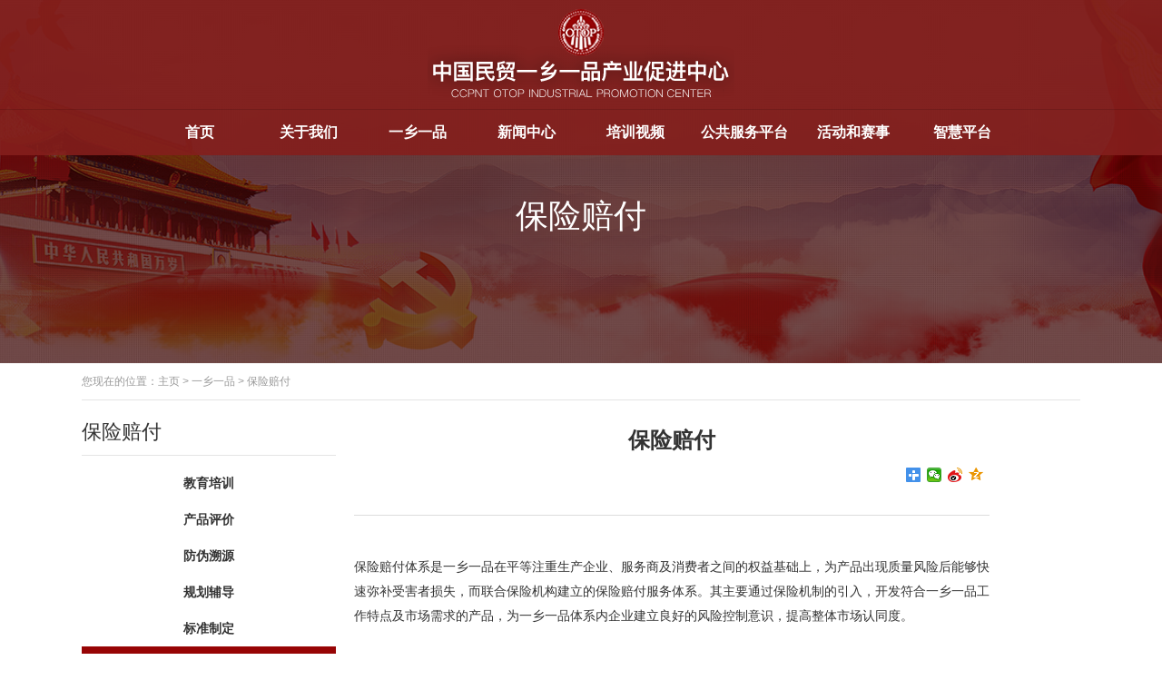

--- FILE ---
content_type: text/html
request_url: http://otopchina.org/a/yixiangyipin/zerenpeifu/
body_size: 4207
content:
<!DOCTYPE html>
<html lang="en" class="p-list-art">
<head>
        <meta charset="UTF-8">
<meta name="viewport" content="width=device-width,initial-scale=1,minimum-scale=1,maximum-scale=1,user-scalable=no,minimal-ui">
<meta http-equiv="X-UA-Compatible" content="IE=edge,chrome=1">
<meta http-equiv="Cache-Control" content="no-transform" />
<meta http-equiv="Cache-Control" content="no-siteapp" />
<link rel="stylesheet" href="/templets/this/css/style.css?v=7">
<link rel="stylesheet" href="/templets/this/css/swiper.min.css">
<script src="/templets/this/js/swiper.min.js"></script>
<script src="/templets/this/js/jquery.min.js"></script>
<script src="/templets/this/js/jquery.lazyload.js"></script>

<!--<script src="https://apps.bdimg.com/libs/jquery/2.1.4/jquery.min.js"></script>-->
<script src="https://cdnjs.cloudflare.com/ajax/libs/Swiper/5.4.5/js/swiper.min.js"></script>
<!--<script src="https://cdn.staticfile.net/jquery.lazyload/1.9.1/jquery.lazyload.js"></script>-->


        <title>责任赔付-中国一乡一品产业促进中心官网 | 中国民贸 | 一乡一品</title>
        <meta name="keywords" content="" />
        <meta name="description" content="" />
</head>
<body>
        <div class="m-head">
	<div class="top">
		<a class="logo" href="http://www.otopchina.org" title="中国一乡一品产业促进中心官网 | 中国民贸 | 一乡一品"><img
				src="/templets/this/images/logo.png" alt="中国一乡一品产业促进中心官网 | 中国民贸 | 一乡一品"></a>
	</div>
	<div class="g-wrap">
		<div class="m-nav">
			<label for="navs">
				<input type="checkbox" name="checkbox1" class="check" id="navs">
				<i class="icon-check"></i>
				<div class="navs">
					<div class="top"><a class="logo" href="#"><img
								src="/templets/this/images/logo.png" alt=""></a> </div>
					<ul>
						<li class="item"><a href="http://www.otopchina.org" title="中国一乡一品产业促进中心官网 | 中国民贸 | 一乡一品">首页</a>
						</li>
						<li class="item">
							<a href="/a/guanyuwomen/">关于我们</a>
							<div class="son">
								
								<a href='/a/guanyuwomen/zhongxinjieshao/'>中心介绍</a>
								
								<a href='/a/guanyuwomen/zhidaodanwei/'>指导单位</a>
								
								<a href='/a/guanyuwomen/zuzhijiagou/'>中心架构 （人员公示）</a>
								
								<a href='/a/guanyuwomen/zhongxindashiji/'>中心大事记</a>
								
								<a href='/a/guanyuwomen/rencaizhaopin/'>人才招聘</a>
								
								<a href='/a/guanyuwomen/lianxiwomen/'>联系我们</a>
								
								<a href='/a/hezuopingtai/'>合作平台</a>
								
							</div>
						</li><li class="item">
							<a href="/a/yixiangyipin/">一乡一品</a>
							<div class="son">
								
								<a href='/a/yixiangyipin/jiaoyupeixun/'>教育培训</a>
								
								<a href='http://z.otopchina.com/'>产品评价</a>
								
								<a href='/a/yixiangyipin/fangweisuyuan/'>防伪溯源</a>
								
								<a href='/a/xinwenzhongxin/guihuafudao/'>规划辅导</a>
								
								<a href='http://standard.otopchina.com'>标准制定</a>
								
								<a href='/a/yixiangyipin/zerenpeifu/'>保险赔付</a>
								
								<a href='/a/yixiangyipin/6_3fuwuzhengji/'>6+3服务商征集</a>
								
							</div>
						</li><li class="item">
							<a href="/a/xinwenzhongxin/">新闻中心</a>
							<div class="son">
								
								<a href='/a/xinwenzhongxin/zhongxindongtai/'>中心动态</a>
								
								<a href='/a/xinwenzhongxin/tongzhitonggao/'>通知通告</a>
								
								<a href='/a/xinwenzhongxin/xingyezixun/'>行业资讯</a>
								
								<a href='/a/xinwenzhongxin/fangtanjilu/'>访谈记录</a>
								
								<a href='/a/xinwenzhongxin/redianjujiao/'>热点聚焦</a>
								
								<a href='/media/'>媒体报道</a>
								
							</div>
						</li><li class="item">
							<a href="/a/peixunshiping/">培训视频</a>
							<div class="son">
								
								<a href='/a/peixunshiping/peixunshiping/'>培训视频</a>
								
								<a href='http://rencai.otopchina.com'>人才培训系统</a>
								
							</div>
						</li><li class="item">
							<a href="http://otopchina.com">公共服务平台</a>
							<div class="son">
								
							</div>
						</li><li class="item">
							<a href="http://fair.otopchina.com//">活动和赛事</a>
							<div class="son">
								
								<a href='http://otopchina.org/AICompetition2/'>第二届一乡一品乡村振兴AI绘画大赛</a>
								
								<a href='http://fair.otopchina.com/'>一乡一品国际博览会</a>
								
								<a href='/a/xianshangbolanhui/zhanshangdongtai/'>展商动态</a>
								
								<a href='http://otopchina.org/AICompetition/'>一乡一品乡村振兴AI绘画大赛</a>
								
							</div>
						</li><li class="item">
							<a href="www.otopchina.com/">智慧平台</a>
							<div class="son">
								
								<a href='http://www.otopchina.com'>一乡一品数字身份证</a>
								
								<a href='/a/zhihuipingtai/zhihuinongyejiejuefangan/'>智慧农业解决方案</a>
								
								<a href='http://www.otopchina.org/map/'>长沙市特色产业地图</a>
								
								<a href='http://ruanwen.otopchina.com'>新闻宣发</a>
								
								<a href='/a/zhihuipingtai/yixiangyipinshuiwupingtai/'>税筹业务</a>
								
								<a href='/a/zhihuipingtai/yewupingtai/'>信息化平台</a>
								
							</div>
						</li>

						<!-- 
                            <li class="item">
                                <a href="/a/guanyuwomen/">关于我们</a>
                            </li>
                        <li class='item'><a class='on' href='/a/yixiangyipin/' ><span>一乡一品</span></a></li>
                            <li class="item">
                                <a href="/a/xinwenzhongxin/">新闻中心</a>
                            </li>
                        
                            <li class="item">
                                <a href="/a/peixunshiping/">培训视频</a>
                            </li>
                        
                            <li class="item">
                                <a href="http://otopchina.com">公共服务平台</a>
                            </li>
                        
                            <li class="item">
                                <a href="www.otopchina.com/">智慧平台</a>
                            </li>
                        
                            <li class="item">
                                <a href="http://fair.otopchina.com//">活动和赛事</a>
                            </li>
                         -->

						<!--<li class="item"><a href="http://cysj.otopchina.com/" title="产业设计大赛" target="_blank">产业设计大赛</a>-->
						<!--</li>-->
					</ul>
				</div>
			</label>

		</div>
	</div>
</div>

        <div class="m-banner" style="background-image:url(/templets/this/images/08.png)">
                <div class="text">
                    <h1 class="title">保险赔付</h1>
                    <h2 class="des"></h2>
                </div>
        </div>

        <div class="g-wrap">
                <div class="crumb">您现在的位置：<a href='http://www.otopchina.org/'>主页</a> > <a href='/a/yixiangyipin/'>一乡一品</a> > <a href='/a/yixiangyipin/zerenpeifu/'>保险赔付</a></div>
                <div class="m-side">
                        <div class="mod menu">
                                <div class="hd"><span class="zh"> 保险赔付</span><span class="en"></span></div>
                            <div class="bd">
                                <ul>
                                <li><a href="/a/yixiangyipin/jiaoyupeixun/" >教育培训</a></li>
                                <li><a href="http://z.otopchina.com/" >产品评价</a></li>
                                <li><a href="/a/yixiangyipin/fangweisuyuan/" >防伪溯源</a></li>
                                <li><a href="/a/xinwenzhongxin/guihuafudao/" >规划辅导</a></li>
                                <li><a href="http://standard.otopchina.com" >标准制定</a></li>
                                <li><a class='on' href='/a/yixiangyipin/zerenpeifu/' ><span>保险赔付</span></a></li><li><a href="/a/yixiangyipin/6_3fuwuzhengji/" >6+3服务商征集</a></li>
                                
                                </ul>
                            </div>
                        </div>
                    </div>
                    <div class="m-mn">
                    <div class="article">
                        <div class="hd">
                            <h3 class="title">保险赔付</h3>
                            <div class="meta">
                                <div class="share">
                                        <div class="bdsharebuttonbox"><a href="#" class="bds_more" data-cmd="more"></a><a href="#" class="bds_weixin" data-cmd="weixin" title="分享到微信"></a><a href="#" class="bds_tsina" data-cmd="tsina" title="分享到新浪微博"></a><a href="#" class="bds_qzone" data-cmd="qzone" title="分享到QQ空间"></a></div>
                                        <script>window._bd_share_config={"common":{"bdSnsKey":{},"bdText":"","bdMini":"2","bdMiniList":["bdysc","renren","tqq","bdxc","kaixin001","tqf","tieba","douban","tsohu","bdhome","sqq","thx","ibaidu","meilishuo","mogujie","diandian","huaban","duitang","hx","fx","youdao","sdo","qingbiji","people","xinhua","mail","isohu","yaolan","wealink","ty","iguba","fbook","twi","linkedin","copy","print"],"bdPic":"","bdStyle":"1","bdSize":"16"},"share":{}};with(document)0[(getElementsByTagName('head')[0]||body).appendChild(createElement('script')).src='http://bdimg.share.baidu.com/static/api/js/share.js?v=89860593.js?cdnversion='+~(-new Date()/36e5)];</script>
                                </div>
                            </div>
                        </div>
                        <div class="bd">
                                <br />
<span style="font-size:14px;">保险赔付体系是一乡一品在平等注重生产企业、服务商及消费者之间的权益基础上，为产品出现质量风险后能够快速弥补受害者损失，而联合保险机构建立的保险赔付服务体系。其主要通过保险机制的引入，开发符合一乡一品工作特点及市场需求的产品，为一乡一品体系内企业建立良好的风险控制意识，提高整体市场认同度。</span><br />
<br />
<br />
<br />

                        </div>
                    </div>
                </div>
        </div>
                <div class="m-footer">
            <div class="g-wrap">
                <div class="top">
                    <a href="http://www.otopchina.org" class="logo" title="中国一乡一品产业促进中心官网 | 中国民贸 | 一乡一品"><img src="/templets/this/images/logo.png" class="nlazy" alt=""></a>
                    <div class="qcode">
                        <img src="/uploads/190514/1-1Z514092240221.png" alt="中国民贸一乡一品公众"  class="img nlazy">
                        <span>关注中国民贸一乡一品微信公众号</span>
                    </div>

                </div>
                <div class="nav">
                    <a href="http://www.otopchina.org">首页</a>
                    <a href="/a/guanyuwomen/">关于我们</a><a href="/a/yixiangyipin/">一乡一品</a><a href="/a/xinwenzhongxin/">新闻中心</a><a href="/a/peixunshiping/">培训视频</a><a href="http://otopchina.com">公共服务平台</a><a href="www.otopchina.com/">智慧平台</a><a href="http://fair.otopchina.com//">活动和赛事</a>
                    <a target="_blank" href="http://www.otopchina.com">中国一乡一品数字身份证</a>
                    <a target="_blank" href="https://exmail.qq.com/login">企业邮箱登录</a>
                </div>
                <div class="copy">
                    <p>Copyright © 2019-2025 otopchina.org All Rights Reserved. 中国民贸一乡一品产业促进中心版权所有 <a href="https://tongji.baidu.com/web5/welcome/login" target="_blank" style="margin-left:20px;">百度统计</a></p>
                    <p>地址：湖南省长沙市岳麓区洋湖街道先导路179号湘江时代广场A1栋25楼、中国（湖南）自由贸易试验区长沙片区会展区块黄兴镇会展星街6栋 联系电话：0731-85673018</p>
                </div>
            </div>
        </div>
<script>
$(function() {
    $("img:not(.nlazy)").each(function(){
        var src = $(this).attr("src")
        $(this).removeAttr("src").attr("data-original",src)
    })
    $("img").lazyload({
        effect: "fadeIn",
        threshold:100,
    });
});
var _hmt = _hmt || [];
(function() {
  var hm = document.createElement("script");
  hm.src = "https://hm.baidu.com/hm.js?67d33c984bf240281867571b72974b56";
  var s = document.getElementsByTagName("script")[0]; 
  s.parentNode.insertBefore(hm, s);
})();
</script>

</body>
</html>

--- FILE ---
content_type: text/css
request_url: http://otopchina.org/templets/this/css/style.css?v=7
body_size: 6215
content:
/* reset start*/
html, body, h1,h2,h3,h4,h5,h6,div,dl,dt,dd,ul,ol,li,p,blockquote,pre,hr,figure,table,caption,th,td,form,fieldset,legend,input,button,textarea,menu { margin:0; padding:0;}
html {-ms-text-size-adjust: 100%; -webkit-text-size-adjust: 100%; -moz-text-size-adjust: 100%; text-size-adjust: 100%;}
header,footer,section,article,aside,nav,hgroup,address,figure,figcaption,menu,details {display: block; }
table {border-collapse: collapse; border-spacing: 0; }
html,body,fieldset,img,iframe,abbr,hr {border: 0; }
i,cite,em,var,address,dfn {font-style: normal; }
body,textarea,input,button,select,keygen,legend,[hidefocus],summary{outline: 0;}
li {list-style: none; }
h1,h2,h3,h4,h5,h6,small {font-size: 100%; }
sup,sub {font-size: 83%;}
pre,code,kbd,samp {font-family: inherit; }
q:before,q:after {content: none; }
textarea {overflow: auto; resize: vertical; }
label,summary {cursor: default; }
a,button {cursor: pointer; }
input[type="search"]::-webkit-search-decoration{-webkit-appearance: none;}
img { border: 0 none;vertical-align:middle; -ms-interpolation-mode: bicubic; }
body,button,input,select,textarea {font-family:'helvetica neue', arial,'hiragino sans gb', stheiti, 'wenquanyi micro hei', \5FAE\8F6F\96C5\9ED1, \5B8B\4F53, sans-serif; }
code, kbd, pre, samp { font-family: monaco, menlo, consolas, 'courier new', courier, monospace; }
code{padding:10px;background:#eff6fe;display:block;}
body {background: #fff; font: 14px/1.5 \5FAE\8F6F\96C5\9ED1, arial, \5b8b\4f53;position: relative;overflow-x: hidden;color: #333;}
a { color: #333; }
a:link { text-decoration: none; }
a:visited{ }
img{vertical-align:middle;}
.f-cb:after,.f-cbli li:after,.g-wrap:after{display:block;clear:both;visibility:hidden;height:0;overflow:hidden;content:"."}
.f-cb,.f-cbli li,.g-wrap{zoom:1}
.f-dn,.f-hide{display:none!important}
.f-fl{float: left !important;}
.f-fr{float: right !important}
/*function*/

/*base*/
.g-wrap{width:1100px;margin:0 auto;overflow: hidden;zoom:1;}
.logo{width:338px;height:102px;display: block;}
.logo img{height:100%;object-fit:cover;}

    /*头部*/
.m-head{background: #6c1b18;background:rgba(132,30,28,.9);position: absolute;z-index:9999;width:100%;}
.m-head .g-wrap{overflow:visible;}
.m-head .top{padding:9px 0;height:102px;border-bottom:1px solid #6c1b18;border-bottom:1px solid rgba(49, 8, 8, 0.2);}
.m-head .logo{margin:0 auto;}
.m-head .navs .top{display:none;}
.m-head .m-nav #navs{opacity:0;position: absolute;}
.m-head .m-nav{height:50px;text-align: center;font-size:0;}
.m-head .m-nav li a{color:#fff;font-weight: bold;display: block;padding:15px 0;line-height:20px;transition:all .3s ease-in;}
.m-head .m-nav li{display: inline-block;width:100px;font-size:16px;margin:0 10px;position: relative;}
.m-head .m-nav .on,.m-head .m-nav a:hover{background: #5b1716;background:rgba(0,0,0,.3);}
.m-head .m-nav .son{position: absolute;width:100%;text-align: center;background: #6c1b18;background:rgba(132,30,28,.9);max-height:0;transition:all .5s ease-in; overflow: hidden;box-shadow:0 10px 15px rgba(0,0,0,.3);}
.m-head .m-nav .son a{display: block;position: relative;}
.m-head .m-nav .son a::after{content:"";width:90%;position: absolute;top:0;left:5%;height:0px;overflow: hidden;border-bottom:1px solid #6c1b18;border-bottom:1px solid rgba(49, 8, 8, 0.2);}
.m-head .m-nav li:hover .son{max-height:500px;}
    /*底部*/
.m-footer{background: #333;color: #ccc;text-align: center;font-size:13px;padding:20px 0 0;}
.m-footer .logo{margin:0 auto 10px;}
.m-footer .qcode{margin:0 auto 10px;}
.m-footer .qcode img{width:90px;height:90px;background:#fff;padding:2px;display: block;margin:0 auto;}
.m-footer .nav a{margin:0 10px; position: relative;}
.m-footer .nav a:after{content:"/";display: block;font-size:12px;position: absolute;left:-12px;top:50%;height:12px;line-height:10px;margin-top:-6px;}
.m-footer .nav a:nth-child(1)::after{display: none;}
.m-footer a{color:#ccc;}
.m-footer .copy{padding:15px 0;margin-top:15px; border-top:1px solid rgba(229,229,229,.2);}
.m-footer .copy p{margin:5px auto;}

/*index*/
    /*list*/
.p-index .list-new li{height:70px;padding:10px 10px 10px 90px;position: relative;border-top:1px solid #f5f5f5;}
.p-index .list-new li:nth-child(1){border-top:none;}
.p-index .list-new .tit{display: block;margin-bottom:5px; font-weight: bold;overflow: hidden;text-overflow: ellipsis;white-space: nowrap;}
.p-index .list-new .des{font-size:12px;color:#666;overflow : hidden;text-overflow: ellipsis;display: -webkit-box;-webkit-line-clamp: 2;-webkit-box-orient: vertical;}
.p-index .list-new .time{position: absolute;left:10px;top:10px; width:70px;text-align: center;color:#ccc;}
.p-index .list-new .d{font-size:48px;line-height:1;font-weight:400;}
.p-index .list-new .ym{font-size:14px;line-height:1;}
    /*hd*/
.p-index .hd{text-align: center;padding:18px 0;position: relative;z-index: 2;}
.p-index .hd .title{height:30px;line-height:30px;font-size:22px;font-weight: normal;}
.p-index .hd .menu{height:30px;line-height:30px;font-weight: bold;font-size:14px;max-width:300px;padding: 5px 0 0;}
.p-index .hd .menu a{position: relative;}
.p-index .hd .menu a:after{content:"/";display: block;font-size:12px;position: absolute;left:-2px;top:50%;height:12px;line-height:10px;margin-top:-6px;font-weight: normal;}
.p-index .hd .menu a:nth-child(1)::after{display: none;}
.p-index .hd .menu a.swiper-slide-thumb-active{color:#970405;}
.p-index .hd .menu a.swiper-slide-thumb-active::after{color:#333;}
.p-index .m-more{display: block;width:150px;height:40px;text-align: center;line-height:40px;color:#999;background: #eee;margin:0 auto;position: relative;z-index:2;}
.m-new{margin-top:10px !important;}
.m-focus .swiper-slide{height:670px;background-repeat: no-repeat;background-position: center center;background-size:cover;}
.m-focus .g-wrap{position: absolute;top:50%;z-index:9999;left:50%;margin-left:-500px;height:50px;transition:all .3s ease-in;}
.m-focus:hover .g-wrap{width:1050px;margin-left:-525px;}
.m-focus .swiper-pagination-bullet-active{background: #970405;}
.m-new .pic{float: left;width:500px;}
.m-new .pic .img{display: block; margin-bottom:5px;width:100%;height:220px;}
.m-new .pic img{object-fit: cover;width:100%;height:100%;}
.m-new .pic .tit{display: block;text-align: center; font-weight: bold;height:20px;line-height:20px;}
.m-new .pic .des{font-size:12px;color:#666;}
.m-new .pic .more{font-size:12px;color:#999;}
.m-new .list-new{float: right; width:465px;overflow: hidden;position: relative;top:-20px;}
.m-new .list-new .tit,.m-new .list-new .des{width:365px;}
.m-new .list-new li{padding-top:18px;padding-bottom:18px;}
.p-index .list-new .time{top:18px;}
.m-hot{ position: relative;background: #000;overflow: hidden;margin:30px 0 10px;padding-top:10px;padding-bottom:30px;}
.m-hot .bg{position: absolute;width:120%;height:120%;left:-10%;top:-10%;z-index:1;object-fit:cover;filter: blur(10px);background-repeat: no-repeat;background-size: cover;opacity:.6;}
.m-hot .hd{color: #fff;}
.m-hot .g-wrap{position: relative;z-index:2;width:570px;margin-top:20px;color:#fff;text-align: center;}
.m-hot .video{width:570px;height:250px;margin-bottom:10px;}
.m-hot .video .pc{width:100%;}
.m-hot .video .m{display: none;}
.m-hot .tit{font-weight: bold;color:#fff;height:26px;line-height: 26px;overflow: hidden;text-overflow: ellipsis;white-space: nowrap;display: block;}
.m-hot .des{text-align: left;font-size:12px;color:#aaa;height:36px;overflow : hidden;text-overflow: ellipsis;display: -webkit-box;-webkit-line-clamp: 2;-webkit-box-orient: vertical;margin-bottom:30px;}
.m-hot .m-more{margin-top:20px;}
.m-notice{margin-bottom:30px;}
.m-notice ul{width:1100px;margin-bottom:20px;margin-top:10px;display: flex;flex-direction: row;justify-content: space-between;flex-wrap: wrap;align-items: center;}
.m-notice li{float: left;width:220px;border:none;background: #f5f5f5;margin-right:20px;}
.m-inquiry{background: #f5f5f5;padding:25px 0;margin-bottom:20px;}
.m-inquiry .bd{width:400px;height:40px;padding-right:100px; background: #fff;border-radius:50px;overflow: hidden;margin:0 auto;position: relative;}
.m-inquiry .text{padding:10px 5%;margin:0;border:none;width:90%;font-size:14px;height:20px;line-height:20px;}
.m-inquiry .btn{position: absolute;top:0;right:0;width:100px;border:none;background: #970405;color:#fff;font-size:14px;height:40px;line-height:40px;cursor: pointer;}
.m-new-list .m-bd{width:1100px;display: flex;flex-direction: row;justify-content: space-between;flex-wrap: wrap;align-items: center;}
.m-new-list .item{width:485px;float: left;margin-right:30px;margin-bottom:20px;}
.m-new-list .img{width:100%;height:230px;overflow: hidden;text-align: center;}
.m-new-list .img img{object-fit: cover;width:100%;height:150px;margin-bottom:5px;}
.m-new-list .img .title{font-weight: bold;height:30px;line-height:30px;}
.m-new-list .img .des{text-align: left;color:#666;line-height:1.4;overflow : hidden;text-overflow: ellipsis;display: -webkit-box;-webkit-line-clamp:3;-webkit-box-orient: vertical;}
.m-new-list .list{margin-bottom:20px;}
.m-new-list .list li{height:30px;line-height:30px;font-weight: bold;border-top:1px dotted #bbb;padding-right:100px;padding-left:10px; position: relative;}
.m-new-list .list li:nth-child(1){border:none;}
.m-new-list .list li::after{content:"";display: block;width:3px;height:3px;background: #999;position: absolute;left:0;top:50%;margin-top: -1px;}
.m-new-list .list .time{width:100px;text-align: right;position: absolute;right:0;top:0;height:30px;font-size:12px;font-weight: normal;color:#999;}
.m-new-list .list .tit{display: block;width:100%;overflow: hidden;text-overflow: ellipsis;white-space: nowrap;}
.m-plan{position: relative;padding-top:10px;overflow: hidden;}
.m-plan .hd{color:#fff;}
.m-plan .bg{position: absolute;top:0;left:0;width:100%;height:100%;overflow: hidden; background: #8f0000;background: linear-gradient(90deg,#760000,#8f0000);z-index:1;}
.m-plan .bg img{width:100%;height:100%;position: absolute;opacity:.3;object-fit:cover;filter: blur(2px);}
.m-plan .g-wrap{position: relative;z-index:2;width:600px;padding:0 20px 30px;color:#fff;text-align: center;}
.m-plan .g-wrap .des{margin-bottom:20px;}
.m-plan ul{margin-top:10px;margin-bottom:20px;}
.m-plan li{width: 320px;height:270px;background: #fff;box-shadow:0 0 30px rgba(0,0,0,.2); margin:0 12px;float: left;transition:all .3s ease-out;}
.m-standard .list-new li:hover,.m-plan li:hover{box-shadow:0 0 30px rgba(0,0,0,.3); }
.m-plan li:hover img,.m-standard .list-new li:hover img{transform:rotate(5deg) scale(1.2);}
.m-plan .img{display: block;height:150px;overflow: hidden;}
.m-plan .img img{object-fit: cover;width:100%;height:100%;transition:all .3s ease-out;}
.m-plan .text{padding:10px 20px;}
.m-plan .text .shd{position: relative;padding-right:70px;height:20px;line-height: 20px;margin-bottom:10px;}
.m-plan .text .tit{font-weight: bold;display: block;width:100%;overflow: hidden;text-overflow: ellipsis;white-space: nowrap;}
.m-plan .text .time{position: absolute;right:0;top:0;height:20px;font-size:12px;color:#999;}
.m-plan .text .des{font-size:12px;color:#666;overflow : hidden;text-overflow: ellipsis;display:-webkit-box;-webkit-line-clamp:3;-webkit-box-orient: vertical;}
.m-standard{margin-bottom:30px;}
.m-standard .g-wrap{padding:0 50px;}
.m-standard .g-wrap .des{padding:20px;position: absolute;bottom:20px;background:linear-gradient(rgba(0,0,0,0),70%,rgba(0,0,0,.8)); overflow : hidden;}
.m-standard .g-wrap .des p{ overflow : hidden;text-overflow: ellipsis;display:-webkit-box;-webkit-line-clamp:5;-webkit-box-orient: vertical;text-align: center;color:#fff;}
.m-standard ul{width:1100px;margin-bottom:20px;position: absolute;bottom:0;}
.m-standard .list-new li{float: left;width:220px;border:none;background: #f5f5f5;margin-right:20px;padding-top:160px;transition:all .3s ease-out;}
.m-standard .list-new .img{position: absolute;left:0;top:0;display: block;height:150px;overflow: hidden;width:100%;}
.m-standard .list-new .img img{width:100%;object-fit:cover;transition:all .3s ease-out;}
.m-standard .list-new .time{top:160px;}
.m-standard .img{width:100%;height:300px;margin-bottom:20px;}
.m-standard .img img{width:100%;height:100%;object-fit: cover;}
.m-standard .bd{position: relative;}

.m-bannerad ul{width:1100px;margin-bottom:30px;display: flex;flex-direction: row;justify-content: space-between;flex-wrap: wrap;align-items: center;margin-top:28px;}
.m-bannerad li{float: left;width:320px;height:100px; margin-right:20px;}
.m-bannerad li a{display: block;width:100%;height:100%;}
.m-bannerad li img{object-fit: cover;}
.m-link .hd{border-bottom:1px solid #e5e5e5;}
.m-link .f-cb{padding:10px 0 30px;width:1100px;display: flex;flex-direction: row;justify-content: space-between;flex-wrap: wrap;align-items: center;}
.m-link .f-cb li{float: left;margin-right:16px;font-weight: bold;width:150px;height:100px;margin-bottom:15px; text-align: center;border:1px solid #eee;}
.m-link .f-cb li a{display: block;width:100%;height:100%;}
.m-link .f-cb li a::after{content:""; height:100%;display: inline-block;vertical-align: middle;}
.m-link .f-cb li img{max-width:100%;max-height:100%;vertical-align: middle;-webkit-filter: grayscale(100%);-moz-filter: grayscale(100%);-ms-filter: grayscale(100%);    -o-filter: grayscale(100%);        filter: grayscale(100%);
	    filter: gray;}
.flink .hd{border-bottom:1px solid #e5e5e5;}
.flink .f-cb{padding:10px 0 30px;}
.flink .f-cb li{float: left;margin-right:10px;text-align: center;font-size:13px;margin-top:5px;}
.flink .f-cb a{color:#666;}


.m-banner{height:400px;background-repeat: no-repeat;background-position: center center;background-size:cover;}
.m-banner .text{position: absolute;width:800px;left:50%;top:220px;margin-left:-400px;color:#fff;}
.m-banner .title{text-align: center;font-size:48px;font-weight: normal;line-height:1;margin-bottom:20px;}
.m-banner .des{overflow :hidden;text-overflow: ellipsis;display:-webkit-box;-webkit-line-clamp:2;-webkit-box-orient: vertical;}
.crumb{height:20px;line-height:20px;border-bottom:1px solid #e5e5e5;padding:10px 0;margin-bottom:10px;color:#999;font-size:12px;}
.crumb a{color:#999;}
.m-side{width:280px;margin-right:20px;float: left;}
.m-side .hd{height:50px;line-height:50px;border-bottom:1px solid #e5e5e5;margin-bottom:10px;}
.m-side .hd .zh{font-size:22px;margin-right:10px;}
.m-side .hd .en{color:#ddd}
.m-side .menu li a{height:40px;line-height:40px;text-align: center;font-weight: bold;display: block;width:100%;height:100%;}
.m-side .menu .on{background: #970405;color:#fff;}
.m-mn{width:700px;float: left;}
.list-art{padding-bottom:30px;}
.list-art ul{margin-top:-10px;}
.list-art li{height:120px;padding:15px 0;border-bottom:1px dotted #d8d8d8;position: relative;}
.list-art .img{width:120px;height:120px;overflow: hidden;float: left;margin-right:15px;background: #f5f5f5;}
.list-art .img img{width:100%;height:100%;object-fit:cover;}
.list-art .tit{font-size:18px;line-height:1;height:18px;overflow: hidden;text-overflow: ellipsis;white-space: nowrap;}
.list-art .tit a{transition:all .3s ease-in;}
.list-art .tit a:hover{color:#970405;}
.list-art .des{height:60px;color:#999;line-height:20px;margin:10px 0; overflow : hidden;text-overflow: ellipsis;display:-webkit-box;-webkit-line-clamp:3;-webkit-box-orient: vertical;}
.list-art .time{height:22px;font-size:12px;overflow: hidden;line-height:30px;color:#999;}
.list-hz{padding-bottom:30px;width:100%;overflow: hidden;}
.list-hz ul{width:110%;}
.list-hz li{padding:15px 0 20px;position: relative;margin-top:-10px;float: left;width:328px;margin-right:40px;}
.list-hz .img{width:100%;height:200px;overflow: hidden;background: #fff;border:1px solid #eee; display: block;margin:0 auto 5px;text-align: center;}
.list-hz .img::after{content:""; height:100%;display: inline-block;vertical-align: middle;}
.list-hz .img img{max-width:100%;max-height:100%;vertical-align: middle;}
.list-hz .tit{font-size:18px;line-height:1;text-align: center;}
.list-hz .tit a{transition:all .3s ease-in;}
.list-hz .tit a:hover{color:#970405;}

/*翻页*/
.m-page{padding:20px 0;text-align: center;}
.m-page .thisclass,.m-page li a{padding:5px 9px}
.m-page li{display:inline;margin-right:6px;line-height:38px;font-size:14px;color:#999}
.m-page li a{border:1px solid #e5e5e5;color:#333;background:#fff}
.m-page .thisclass,.m-page .thisclass a,.m-page li a:hover{background:#8f0000;border:1px solid #8f0000;color:#fff!important;}
.m-page li .page-total .u-text{float:none;margin-right:0}
.m-page li .page-total .u-btn{margin-left:10px}
.m-page .thisclass a{padding:0}
.m-page-lg .thisclass,.m-page-lg li a{padding:8px 14px 9px}

.p-list-art .m-banner .title{font-size:36px;}
.article .hd{padding-bottom:30px;margin-bottom:15px; border-bottom:1px solid #ddd;padding-top:20px;}
.article .hd .title{font-size:24px;text-align: center;line-height:1.2;margin-bottom:10px;}
.article .hd .meta{color:#999;text-align: center;position: relative;height:28px;line-height:28px;}
.article .hd span{margin:0 10px;}
.article .hd .share{position: absolute;right:0;bottom:0;;}
.article .bd{width:100%;padding-bottom:50px; overflow: hidden;font-size:18px;}
.article .bd p{margin-top:20px;}
.article .bd img{max-width:100%;}
.article .bd img~span{font-size:12px;color:#999;}
.article .bd .pc{width:100%;}
.article .bd .m{display: none;}
.p-list-art .tool{position: relative;}
.p-list-art .tool .g-wrap{position: fixed;right:20px;bottom:20px;width:200px;}
.p-list-art .tool a{display:block;padding:10px 15px; text-align: center;background: #970405;color:#fff;margin-bottom:10px;}
.p-list-art .tool .buy{background: #f60;color:#fff;flex:1;}

.px .m-mn{width:100%;float: none;}
.px .list-art{width:110%;display: flex;flex-direction: row;justify-content: space-between;flex-wrap: wrap;}
.px .list-art ul{width:100%;}
.px .list-art li{width:490px;height:420px;float: left;margin-right:20px;}
.px .list-art .img{display: block;float: none;margin-bottom:10px;width:100%;height:280px;position: relative;background: #000;}
.px .list-art .img img{transition: all .3s ease-in;}
.px .list-art .img::before{content:'';width:50px;height:50px;border:2px solid #fff;position: absolute;left:50%;top:50%;margin-left:-27px;margin-top:-27px;border-radius:100%;opacity:0;transition: all .3s ease-in;}
.px .list-art .img::after{content:'';width: 0;height: 0;border:12px solid transparent;border-left:15px solid #fff;position: absolute;left:50%;top:50%;margin-left:-5px;margin-top:-12px;opacity:0;transition: all .3s ease-in;}
.px .list-art .des{height:40px;}
.px .list-art .img:hover img{opacity:.5;}
.px .list-art .img:hover::before{opacity:1;}
.px .list-art .img:hover::after{opacity:1;}
@media screen and (max-width: 1000px) {
    .g-wrap{width:auto;}
    .m-head{position: fixed;}
    .m-head .logo{width:50%;height:60px;text-align: center;}
    .m-head .top{height:auto;}
    .m-head .m-nav{height:auto;}
    .m-head .navs .top{display: block;}
    .m-head .m-nav .navs{position: fixed;top: 0;left: 0;right: 0;width: 100%;height:0;z-index:9998;background-color: #6c1b18;transition: all .5s ease;overflow: hidden;}
    .m-nav .icon-check{display:block;position:absolute;right:20px;top:25px;height:20px;width:22px;border-bottom:2px solid #fff;transition:all ease-in .3s;z-index: 9999;}
    .m-nav .icon-check::after,.m-nav .icon-check::before{right:0;width:30px;height:2px;background:#fff;content:'';position:absolute;display:block;transition:all ease .4s}
    .m-nav .icon-check::after{top:5px}
    .m-nav .icon-check::before{bottom:5px}
    .m-nav .check{position:absolute;width:100%;height:100%;opacity:0}
    .m-nav .check:checked+.icon-check{border-color:transparent}
    .m-nav .check:checked+.icon-check::after{transform:rotate(135deg);top:10px}
    .m-nav .check:checked+.icon-check::before{transform:rotate(-135deg);bottom:8px}
    .m-head .navs .top{position: relative;z-index:99999;}
    .m-head .m-nav ul{position: relative;}
    .m-head .m-nav li{display: block;width:90%;margin:0 5%;border-bottom: 1px solid rgba(49, 8, 8, 0.2);text-align: left;}
    .m-nav li::after,.m-nav li::before{right:0;width:10px;height:2px;background:#fff;content:'';position:absolute;display:block;}
    .m-nav li::after{top:5px}
    .m-nav li::before{bottom:5px}
    .m-nav li::after{transform:rotate(135deg);top:25px;margin-top:3px;}
    .m-nav li::before{transform:rotate(-135deg);top:25px;margin-top:-3px;}
    .m-head .m-nav .son{position: relative;background:none;box-shadow:none;}
    .m-head .m-nav .son a{height:40px;line-height:40px;}
    .m-nav .check:checked+.icon-check+.navs{height:100%;}
    .m-hot .video .pc{display: none;}
    .m-hot .video .m{display:block;width:100%;}
    .article .video .pc{display: none;}
    .article .video .m{display:block;width:100%;}

    .p-list-art .g-wrap{padding-left:15px;padding-right:15px;}
    .m-banner{height:300px;}
    .m-banner .text{width:80%;top:130px; margin-left:-40%;}
    .m-side{position: relative;z-index:99;width:100%;float:none;}
    .m-side .menu{top:-100px;z-index:99;}
    .m-side .menu .hd{display: none;}
    .m-side .menu .bd{width:100%;}
    .m-side .menu ul{display: flex;width:100%;}
    .m-side .menu li{flex:1;}
    .m-mn{width:100%;}
    .list-hz ul{width:100%;display: flex;flex-wrap: wrap}
    .list-hz li{margin-top: 0;margin:0 1%;width:48%;}
    .list-hz .img{height:150px;}
    .list-art li{margin:0;}

    .m-new .pic{float:none;width:95%;margin:0 auto; overflow: hidden;}
    .m-new .list-new{width:95%;margin:0 auto;float: none;}
    .m-new .list-new ul{width:100%;}
    .m-new .list-new .tit, .m-new .list-new .des{width:100%;}
    .m-hot .video{width:90%;margin: 0 auto;}
    .m-hot .g-wrap{width:95%;margin:0 auto;}
    .m-notice ul{width:100%;}
    .m-notice li{float:none;width:68%;margin:0 auto 10px;}
    .m-notice li:nth-last-child(1){margin-bottom:0;}
    .m-inquiry .bd{width:68%;margin:0 auto;}
    .m-new-list .m-bd{width:100%;}
    .m-new-list .item{width:95%;margin:0 auto 20px;float:none;}
    .m-plan .g-wrap{width:auto;padding:10px 0 30px;}
    .m-plan .g-wrap .bd{padding:0 10px;}
    .m-plan li{width:95%;margin:0 auto 15px;float:none;}
    .m-standard ul{width:100%;}
    .m-standard .list-new li{float: none;width:67%;margin:0 auto 10px;}
    .m-standard .list-new .img img{width:100%;}
    .m-bannerad{height:auto;}
    .m-standard .g-wrap{padding:0 10px;}
    .m-bannerad ul{width:100%;}
    .m-bannerad li{float: none;width:95%;margin:0 auto 10px;}
    .m-bannerad li img{width:100%;height:100%;}
    .m-link{width:95%;margin:0 auto;}
    .m-footer .nav a{margin:0 5px;}
    .m-footer .nav a:after{left:-7px;}
    .m-footer .copy{padding:15px 2.5%;}
    .m-standard .g-wrap .img{display: block;}
    .m-standard .g-wrap .img{width:100%;}
    .m-standard .g-wrap .des{width:98%;padding:1%;}
    .m-link .f-cb{width:100%;}
    .m-link .f-cb li{width:47%;margin:0 1% 2%;height:100px;}
    .m-focus .swiper-slide{height:400px;}
    .p-list-art .tool{position: relative;}
    .p-list-art .tool .g-wrap{position: fixed;bottom:0;left:0;width:100%;display: flex;padding-left:0;}
    .p-list-art .tool a{display: block;padding:10px 15px; text-align: center;background: #970405;color:#fff;margin-bottom:0;}
    .p-list-art .tool .buy{background: #f60;color:#fff;flex:1;}
    .p-list-art .crumb{display: none;}
    .article .hd .share{display: none;}
    .px .list-art{width:100%;padding-top:10px;}
    .px .list-art li{width:45%;height:400px;margin: 2.5%;display: inline-block;height:260px;float: none;}
    .px .list-art .img{height:150px;}
    .px .g-wrap{padding:0;}
   .px .m-banner{height: 60vh;}
   .px .m-banner .text{top:30vh}
}